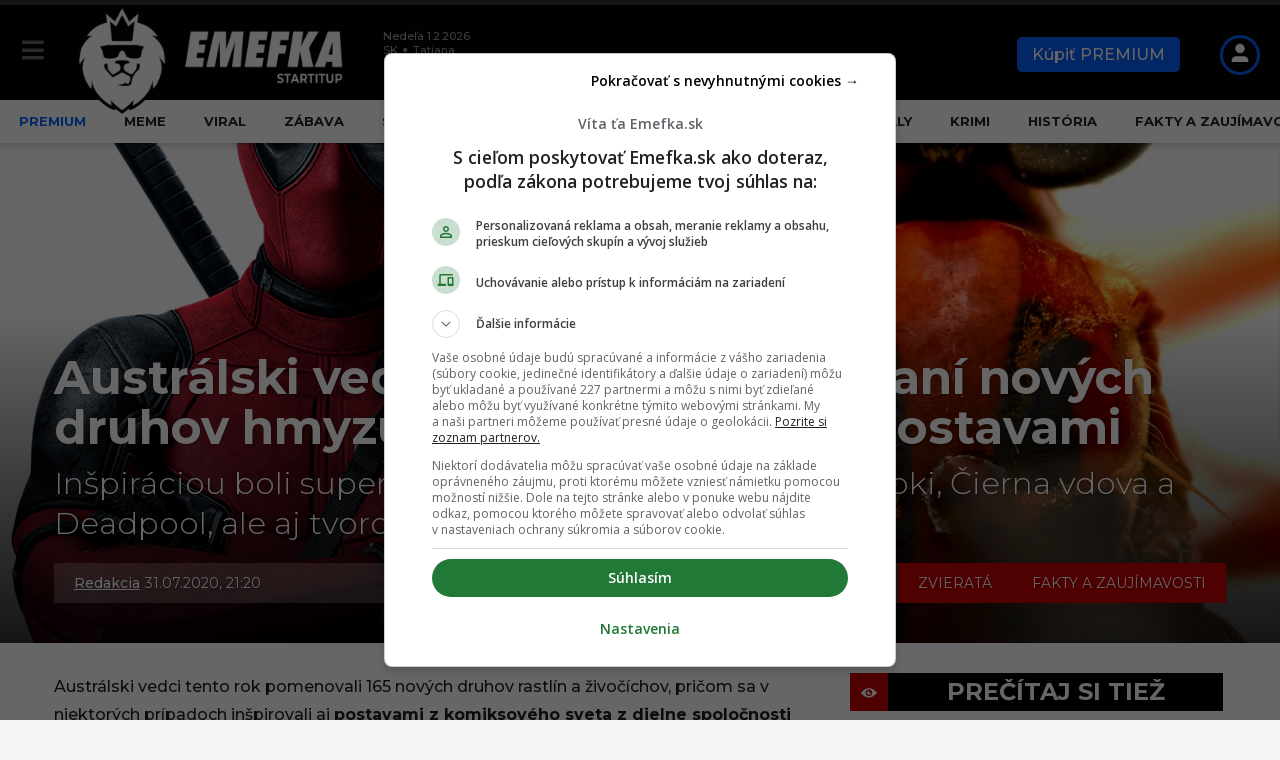

--- FILE ---
content_type: text/css
request_url: https://emefka.sk/app/themes/boombox-child/assets/dist/css/styles-premium.min.css?x19151
body_size: 732
content:
.siu-show-unlock-articles-modal{display:none;position:fixed;top:0;width:100%;height:100%;z-index:999999999;justify-content:center}.siu-show-unlock-articles-modal h2{margin:15px}.siu-show-unlock-articles-modal--visible{display:flex}.siu-show-unlock-articles-modal--shadow{background-color:#000000a6;position:absolute;width:100%;height:100%}.siu-show-unlock-articles-modal-wrapper{position:relative;background:#fff;margin:0 auto;width:500px;max-width:100%;height:fit-content;padding:2rem;border-radius:6px;-webkit-border-radius:6px;-moz-border-radius:6px;-ms-border-radius:6px;-o-border-radius:6px;transform:translateY(30%);-webkit-transform:translateY(30%);-moz-transform:translateY(30%);-ms-transform:translateY(30%);-o-transform:translateY(30%)}.siu-show-unlock-articles-modal-wrapper h2{text-align:center}.siu-show-unlock-articles-modal-button{display:flex;justify-content:center;align-items:center;text-decoration:none}.siu-show-unlock-articles-modal-button a{font-family:Roboto,Arial;font-weight:400;font-size:16px;display:flex;flex:0 0 45px;height:40px;min-width:45%;justify-content:center;align-items:center;border-radius:22px;background-color:#0862fd;color:#fff;cursor:pointer;width:45%;margin-top:22px}.siu-show-unlock-articles-modal-button a:hover{text-decoration:none;cursor:pointer}.siu-show-unlock-articles-modal-close-icon{height:auto;width:20px;position:absolute;right:20px;opacity:.9;cursor:pointer;top:20px}.siu-show-unlock-articles-modal-wrapper ul{margin-bottom:0;list-style:none;padding-left:30px}.siu-show-unlock-articles-modal-wrapper li{margin-top:10px}.siu-show-unlock-articles-modal-wrapper li a:hover{text-decoration:none;cursor:pointer}#paywall .paywall-container-wrapper .paywall-container p.paywall-container__login-text{margin-bottom:15px}#paywall .paywall-container-wrapper .paywall-container p.paywall-container__login-text .login-text-button{text-transform:none}#paywall .paywall-container-wrapper .paywall-container p.paywall-container__login-text .login-text-button:hover{text-decoration:none;cursor:pointer;background:none!important;box-shadow:none!important}#paywall h4.paywall-container__title{font-size:22px;font-weight:700;margin-top:30px;margin-bottom:15px}#paywall .paywall-container__subtitle{font-size:19px}#paywall .monthly-subscription-title{color:#212529;font-weight:700}#paywall .paywall__express-checkout-title{font-size:16px}#paywall .paywall__card-pay-wrapper .title{text-transform:none}#paywall .funnel-redirect__button,a#article__siu-unlock-for-friend,a#article_siu-save-for-later-button{text-decoration:none}a#friend-unlock-modal__copy-url-button{font-size:14px}@media (max-width: 576px){.siu-show-unlock-articles-modal-wrapper{max-width:370px}}.siu-show-unlock-articles-modal-list{position:relative}.siu-show-unlock-articles-modal-wrapper li:before{content:"■";margin-right:10px;color:#0862fd;position:absolute;left:15px}.siu-show-unlock-articles-modal-message{text-align:center}.siu-show-saved-articles-list{min-height:700px;display:flex;align-items:center;flex-direction:column;margin-top:25px}.siu-show-saved-articles-wrapper a{color:#0862fd}.siu-premium-actions{display:flex;align-items:center;justify-content:center;gap:10px;margin-bottom:16px}#article_siu-save-for-later_bookmark{margin-right:10px}.article_siu-save-for-later{display:flex;justify-content:center;align-items:center;height:30px;background-color:#52d2e8;padding:8px 16px;color:#fff!important;border-radius:4px;border:none;cursor:pointer;position:relative;margin-left:8px}.article_siu-save-for-later_bookmark_filled,.article_siu-save-for-later_bookmark--hidden{display:none}.article_siu-save-for-later_bookmark--show{display:block}.is_stored_article #article_siu-save-for-later_bookmark{display:none}.is_stored_article #article_siu-save-for-later_bookmark_filled{display:block}.siu-paywall__wrapper .siu-paywall__container .subscription-title.monthly-subscription-title{color:#212529!important}.siu-paywall__wrapper .siu-paywall__container .paywall__payment-button .title{text-transform:none;font-weight:400}.siu-remp-crm-auth__login-modal .siu-remp-crm-auth__login-modal__content-wrapper{padding:1.25rem}.siu-remp-crm-auth__login-modal .siu-remp-crm-auth__login-modal__content-wrapper .remp_login_form .remp_login_email,.siu-remp-crm-auth__login-modal .siu-remp-crm-auth__login-modal__content-wrapper .remp_login_form .remp_login_password{text-align:left}.siu-remp-crm-auth__login-modal .siu-remp-crm-auth__login-modal__content-wrapper .remp_login_form .remp_login_submit{text-transform:none}.siu-remp-crm-auth__login-modal .siu-remp-crm-auth__login-modal__content-wrapper .siu-remp-crm-auth__login-modal__content-subtext-action{font-size:.875rem}.siu-remp-crm-auth__login-modal .siu-remp-crm-auth__login-modal__content-wrapper .siu-remp-crm-auth__login-modal__content-subtext-action a.siu-remp-crm-auth__login-noaccount,.siu-remp-crm-auth__login-modal .siu-remp-crm-auth__login-modal__content-wrapper a.siu-remp-crm-auth__login-modal__forgotpass-text{color:#0862fd}.siu-remp-crm-auth__user-logo path{stroke:#fff;fill:#fff}.siu-remp-crm-auth__user-menu__dropdown ul{margin-left:1em}.siu-remp-crm-auth__user-menu__dropdown li{color:#212529;font-weight:400}.siu-remp-crm-auth__user-menu__dropdown #siu-show-purchased-articles,.siu-remp-crm-auth__user-menu__dropdown #siu-show-saved-articles{display:inline-block}.siu-paywall-locked-content-info__additional-title:before{width:75%}.siu-paywall-locked-content-info{padding:1rem}p.siu-paywall-locked-content-info__additional-title{font-size:16px!important}.siu-premium__button-text-long{display:none}.modal-content .remp-login_email,.modal-content .remp-login_password{text-align:left!important}.modal-content .remp-login_accept-terms a{color:#0862fd}.modal-content .remp-login_accept-terms a:hover{text-decoration:underline}.modal-header .close-button{padding:0 .5rem;box-shadow:none}header.bb-header.header-desktop .bottom-header svg{fill:#fff}@media screen and (min-width: 576px){.siu-paywall-locked-content-info__additional-title:before{width:55%}.siu-paywall-locked-content-info{padding:1rem 4rem 2rem}.siu-premium__button-text-long{display:inline}}


--- FILE ---
content_type: application/x-javascript
request_url: https://emefka.sk/app/themes/boombox-child/emefka/ad-codes/codes/js/lazy-load-adform-ads.min.js?x19151&ver=1.02
body_size: 1065
content:
function toArray(e){for(var t=[],n=e.length>>>0;n--;)t[n]=e[n];return t}function catsToAdformKeyValues(e){var t="&mkv=",n=e.length;if(1==n)t=t+"category:"+e[0];else for(var o=0;o<n;o++)t=t+"category:"+e[o],o!=n-1&&(t+=",");return t}Array.prototype.filter||(Array.prototype.filter=function(e,t){"use strict";if("Function"!=typeof e&&"function"!=typeof e||!this)throw new TypeError;var n,o=this.length>>>0,r=new Array(o),i=this,a=0,c=-1;if(void 0===t)for(;++c!==o;)c in this&&(n=i[c],e(i[c],c,i)&&(r[a++]=n));else for(;++c!==o;)c in this&&(n=i[c],e.call(t,i[c],c,i)&&(r[a++]=n));return r.length=a,r}),Array.prototype.map||(Array.prototype.map=function(e){var t,n,o;if(null==this)throw new TypeError("this is null or not defined");var r=Object(this),i=r.length>>>0;if("function"!=typeof e)throw new TypeError(e+" is not a function");for(arguments.length>1&&(t=arguments[1]),n=new Array(i),o=0;o<i;){var a,c;o in r&&(a=r[o],c=e.call(t,a,o,r),n[o]=c),o++}return n});var catClasses=toArray(document.body.classList),catSlugsArray=[],catsAsAdformKeyValuePairs="";catClasses=catClasses.filter(function(e){return-1!=e.indexOf("category-")}),catSlugsArray=catClasses.map(function(e){return e.replace("category-","")}),catSlugsArray.length>0&&(catsAsAdformKeyValuePairs=catsToAdformKeyValues(catSlugsArray));const placeAdContainers=()=>{const e=null!==document.querySelector(".zf-quiz");if(e)if(window.innerWidth<=500){const e=document.getElementById("inventory_container_mob_article_after_5_paragraph");e&&e.parentElement.remove();const t=document.querySelector(".zf-quiz > .zf-structure-list >  li.zf-quiz_question:nth-child(2)"),n=document.createElement("div");n.setAttribute("id","inventory_container_mob_article_after_5_paragraph"),t&&t.after(n);const o=document.getElementById("MOB_eme_art_after_8th_p_300x600");o&&o.parentElement.remove();const r=document.querySelector(".zf-quiz > .zf-structure-list >  li.zf-quiz_question:nth-child(6)"),i=document.createElement("div");i.setAttribute("id","MOB_eme_art_after_8th_p_300x600");const a=document.createElement("script");a.innerHTML='window.googletag=window.googletag ||{ cmd: []}; if ( "mobile"===getDeviceType() ){ window.googletag.cmd.push(function(){ window.googletag.display("MOB_eme_art_after_8th_p_300x600");});}',i.appendChild(a),r&&r.after(i);const c=document.getElementById("MOB_eme_art_after_12th_p_300x600");c&&c.parentElement.remove();const d=document.querySelector(".s-post-content :nth-child(6)"),s=document.createElement("div");s.setAttribute("id","MOB_eme_art_after_12th_p_300x600");const l=document.createElement("script");l.innerHTML='window.googletag=window.googletag ||{ cmd: []}; if ( "mobile"===getDeviceType() ){ window.googletag.cmd.push(function(){ window.googletag.display("MOB_eme_art_after_12th_p_300x600");});}',s.appendChild(l),d&&d.after(s)}else{const e=document.getElementById("DESK_eme_in_art_1_728x90");e&&e.parentElement.remove();const t=document.querySelector(".zf-quiz > .zf-structure-list >  li.zf-quiz_question:nth-child(4)"),n=document.createElement("div");n.setAttribute("id","DESK_eme_in_art_1_728x90");const o=document.createElement("script");o.innerHTML='window.googletag=window.googletag ||{ cmd: []}; if ( "desktop"===getDeviceType() ){ window.googletag.cmd.push(function(){ window.googletag.display("DESK_eme_in_art_1_728x90");});}',n.appendChild(o),t&&t.after(n);const r=document.getElementById("DESK_eme_in_art_2_728x90");r&&r.parentElement.remove();const i=document.querySelector(".zf-quiz > .zf-structure-list >  li.zf-quiz_question:nth-child(9)"),a=document.createElement("div");a.setAttribute("id","DESK_eme_in_art_2_728x90");const c=document.createElement("script");c.innerHTML='window.googletag=window.googletag ||{ cmd: []}; if ( "desktop"===getDeviceType() ){ window.googletag.cmd.push(function(){ window.googletag.display("DESK_eme_in_art_2_728x90");});}',a.appendChild(c),i&&i.after(a)}},Lazyload=function(e){var t,n=jQuery(window).width(),o={inventory_container_desk_mv_v_hokeji_2024_joj_775x150:'<script data-adfscript="adx.adform.net/adx/?mid=1905598"></script>',inventory_container_mob_article_after_5_paragraph:'<script data-adfscript="adx.adform.net/adx/?mid=611768'+catsAsAdformKeyValuePairs+'"></script>',inventory_container_desk_mv_v_hokeji_2024_joj_300x600:'<script data-adfscript="adx.adform.net/adx/?mid=1905597"></script>'},r=function(e){window.addEventListener(e,function(){"scroll"===e?(window.clearTimeout(t),t=setTimeout(function(){window.removeEventListener(e,r,!0),u()},16)):"DOMContentLoaded"===e&&(a()&&placeAdContainers(),u())},!0)},i=function(e){var t=e.getBoundingClientRect();return t.bottom>=0&&t.right>=0&&t.top<=(window.innerHeight+500||document.documentElement.clientHeight+500)&&t.left<=(window.innerWidth||document.documentElement.clientWidth)},a=function(){return document.querySelector("body").classList.contains("single-post")},c=function(e){return jQuery(e).length},d=function(t){return e(t).find("script").length},s=function(e){return 0==d(e)},l=function(e,t){jQuery(e).append(t)},_=function(e,t){c(e)&&i(jQuery(e)[0])&&s(e)&&l(e,t)},u=function(){n>991?_("#ms-v-hokeji-775x150",o.inventory_container_desk_mv_v_hokeji_2024_joj_775x150):n<=991&&a()&&(document.body.classList.contains("postid-30529")||_("#inventory_container_mob_article_after_5_paragraph",o.inventory_container_mob_article_after_5_paragraph),_("#ms-v-hokeji-300x600",o.inventory_container_desk_mv_v_hokeji_2024_joj_300x600))};return{requestEvent:r,loadAds:u}}(jQuery);Lazyload.requestEvent("DOMContentLoaded"),Lazyload.requestEvent("scroll");const animateBarOnScroll=(e,t)=>{const n=t.offsetTop+window.innerHeight-400,o=n+t.offsetHeight-1100;window.addEventListener("scroll",()=>{if(window.scrollY>n&&window.scrollY<o){"none"===e.style.display&&(e.style.display="block");const o=(window.scrollY-n)/(t.offsetHeight-1100)*100;e.style.width=`${o}%`}else e.style.display="none"})};